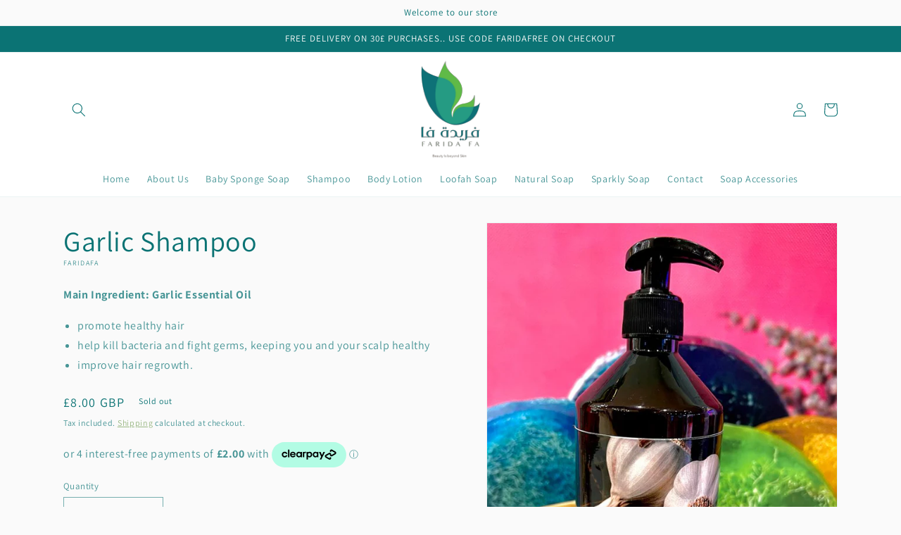

--- FILE ---
content_type: image/svg+xml
request_url: https://www.faridafa.com/cdn/shop/files/updated_final_big_logo_no_background_57238de0-bc97-470f-8aff-39ab4f0c32fe.svg?v=1676842997&width=500
body_size: 259735
content:
<svg xmlns="http://www.w3.org/2000/svg" xmlns:xlink="http://www.w3.org/1999/xlink" width="500" zoomAndPan="magnify" viewBox="0 0 375 374.999991" height="500" preserveAspectRatio="xMidYMid meet" version="1.0"><defs><filter x="0%" y="0%" width="100%" height="100%" id="5ccab4edf9"><feColorMatrix values="0 0 0 0 1 0 0 0 0 1 0 0 0 0 1 0 0 0 1 0" color-interpolation-filters="sRGB"/></filter><filter x="0%" y="0%" width="100%" height="100%" id="dc563a99b1"><feColorMatrix values="0 0 0 0 1 0 0 0 0 1 0 0 0 0 1 0.2126 0.7152 0.0722 0 0" color-interpolation-filters="sRGB"/></filter><image x="0" y="0" width="928" xlink:href="[data-uri]" id="06e8f97b51" height="1600" preserveAspectRatio="xMidYMid meet"/><mask id="93abd927cd"><g filter="url(#5ccab4edf9)"><g filter="url(#dc563a99b1)" transform="matrix(0.311961, 0, 0, 0.311719, 42.767339, -71.103883)"><image x="0" y="0" width="928" xlink:href="[data-uri]" height="1600" preserveAspectRatio="xMidYMid meet"/></g></g></mask><image x="0" y="0" width="928" xlink:href="[data-uri]" id="c33cbf6367" height="1600" preserveAspectRatio="xMidYMid meet"/></defs><g mask="url(#93abd927cd)"><g transform="matrix(0.311961, 0, 0, 0.311719, 42.767339, -71.103883)"><image x="0" y="0" width="928" xlink:href="[data-uri]" height="1600" preserveAspectRatio="xMidYMid meet"/></g></g></svg>

--- FILE ---
content_type: image/svg+xml
request_url: https://www.faridafa.com/cdn/shop/files/updated_final_big_logo_no_background_57238de0-bc97-470f-8aff-39ab4f0c32fe.svg?v=1676842997&width=100
body_size: 259726
content:
<svg xmlns="http://www.w3.org/2000/svg" xmlns:xlink="http://www.w3.org/1999/xlink" width="500" zoomAndPan="magnify" viewBox="0 0 375 374.999991" height="500" preserveAspectRatio="xMidYMid meet" version="1.0"><defs><filter x="0%" y="0%" width="100%" height="100%" id="5ccab4edf9"><feColorMatrix values="0 0 0 0 1 0 0 0 0 1 0 0 0 0 1 0 0 0 1 0" color-interpolation-filters="sRGB"/></filter><filter x="0%" y="0%" width="100%" height="100%" id="dc563a99b1"><feColorMatrix values="0 0 0 0 1 0 0 0 0 1 0 0 0 0 1 0.2126 0.7152 0.0722 0 0" color-interpolation-filters="sRGB"/></filter><image x="0" y="0" width="928" xlink:href="[data-uri]" id="06e8f97b51" height="1600" preserveAspectRatio="xMidYMid meet"/><mask id="93abd927cd"><g filter="url(#5ccab4edf9)"><g filter="url(#dc563a99b1)" transform="matrix(0.311961, 0, 0, 0.311719, 42.767339, -71.103883)"><image x="0" y="0" width="928" xlink:href="[data-uri]" height="1600" preserveAspectRatio="xMidYMid meet"/></g></g></mask><image x="0" y="0" width="928" xlink:href="[data-uri]" id="c33cbf6367" height="1600" preserveAspectRatio="xMidYMid meet"/></defs><g mask="url(#93abd927cd)"><g transform="matrix(0.311961, 0, 0, 0.311719, 42.767339, -71.103883)"><image x="0" y="0" width="928" xlink:href="[data-uri]" height="1600" preserveAspectRatio="xMidYMid meet"/></g></g></svg>